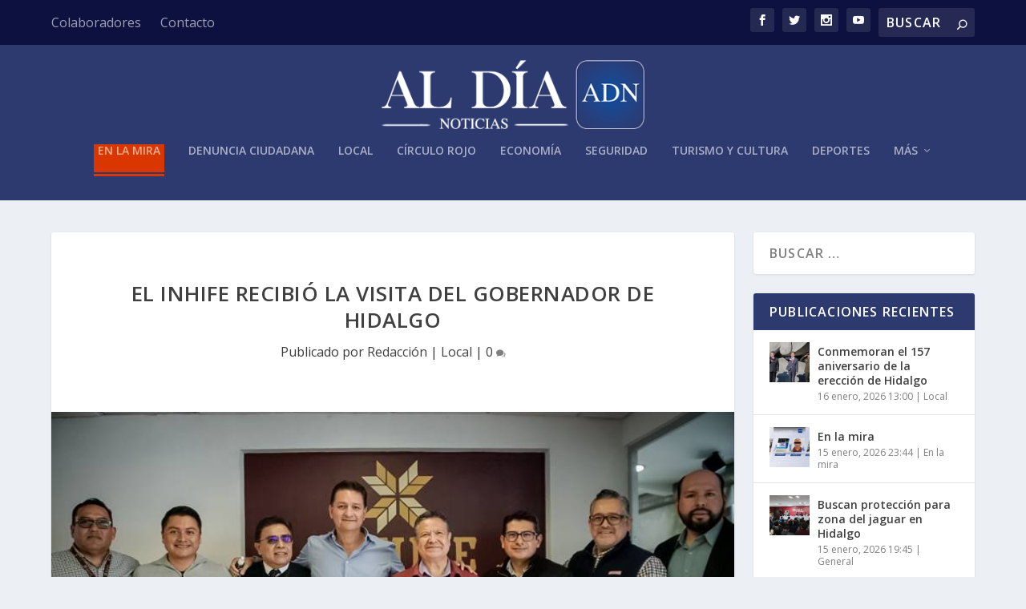

--- FILE ---
content_type: text/html; charset=UTF-8
request_url: https://aldianoticias.mx/2023/10/10/el-inhife-recibio-la-visita-del-gobernador-de-hidalgo/
body_size: 16451
content:
<!DOCTYPE html>
<!--[if IE 6]>
<html id="ie6" lang="es">
<![endif]-->
<!--[if IE 7]>
<html id="ie7" lang="es">
<![endif]-->
<!--[if IE 8]>
<html id="ie8" lang="es">
<![endif]-->
<!--[if !(IE 6) | !(IE 7) | !(IE 8)  ]><!-->
<html lang="es">
<!--<![endif]-->
<head>
	<meta charset="UTF-8" />
			
	<meta http-equiv="X-UA-Compatible" content="IE=edge">
	<link rel="pingback" href="https://aldianoticias.mx/xmlrpc.php" />

		<!--[if lt IE 9]>
	<script src="https://aldianoticias.mx/wp-content/themes/Extra/scripts/ext/html5.js" type="text/javascript"></script>
	<![endif]-->

	<script type="text/javascript">
		document.documentElement.className = 'js';
	</script>

	<script>var et_site_url='https://aldianoticias.mx';var et_post_id='108006';function et_core_page_resource_fallback(a,b){"undefined"===typeof b&&(b=a.sheet.cssRules&&0===a.sheet.cssRules.length);b&&(a.onerror=null,a.onload=null,a.href?a.href=et_site_url+"/?et_core_page_resource="+a.id+et_post_id:a.src&&(a.src=et_site_url+"/?et_core_page_resource="+a.id+et_post_id))}
</script><title>El Inhife recibió la visita del gobernador de Hidalgo | Al Día Noticias</title>
<meta name='robots' content='max-image-preview:large' />
	<style>img:is([sizes="auto" i], [sizes^="auto," i]) { contain-intrinsic-size: 3000px 1500px }</style>
	<link rel='dns-prefetch' href='//www.googletagmanager.com' />
<link rel='dns-prefetch' href='//fonts.googleapis.com' />
<link rel="alternate" type="application/rss+xml" title="Al Día Noticias &raquo; Feed" href="https://aldianoticias.mx/feed/" />
<link rel="alternate" type="application/rss+xml" title="Al Día Noticias &raquo; Feed de los comentarios" href="https://aldianoticias.mx/comments/feed/" />
<link rel="alternate" type="application/rss+xml" title="Al Día Noticias &raquo; Comentario El Inhife recibió la visita del gobernador de Hidalgo del feed" href="https://aldianoticias.mx/2023/10/10/el-inhife-recibio-la-visita-del-gobernador-de-hidalgo/feed/" />
		<!-- This site uses the Google Analytics by ExactMetrics plugin v8.11.1 - Using Analytics tracking - https://www.exactmetrics.com/ -->
							<script src="//www.googletagmanager.com/gtag/js?id=G-FJ12WGL3DV"  data-cfasync="false" data-wpfc-render="false" type="text/javascript" async></script>
			<script data-cfasync="false" data-wpfc-render="false" type="text/javascript">
				var em_version = '8.11.1';
				var em_track_user = true;
				var em_no_track_reason = '';
								var ExactMetricsDefaultLocations = {"page_location":"https:\/\/aldianoticias.mx\/2023\/10\/10\/el-inhife-recibio-la-visita-del-gobernador-de-hidalgo\/"};
								if ( typeof ExactMetricsPrivacyGuardFilter === 'function' ) {
					var ExactMetricsLocations = (typeof ExactMetricsExcludeQuery === 'object') ? ExactMetricsPrivacyGuardFilter( ExactMetricsExcludeQuery ) : ExactMetricsPrivacyGuardFilter( ExactMetricsDefaultLocations );
				} else {
					var ExactMetricsLocations = (typeof ExactMetricsExcludeQuery === 'object') ? ExactMetricsExcludeQuery : ExactMetricsDefaultLocations;
				}

								var disableStrs = [
										'ga-disable-G-FJ12WGL3DV',
									];

				/* Function to detect opted out users */
				function __gtagTrackerIsOptedOut() {
					for (var index = 0; index < disableStrs.length; index++) {
						if (document.cookie.indexOf(disableStrs[index] + '=true') > -1) {
							return true;
						}
					}

					return false;
				}

				/* Disable tracking if the opt-out cookie exists. */
				if (__gtagTrackerIsOptedOut()) {
					for (var index = 0; index < disableStrs.length; index++) {
						window[disableStrs[index]] = true;
					}
				}

				/* Opt-out function */
				function __gtagTrackerOptout() {
					for (var index = 0; index < disableStrs.length; index++) {
						document.cookie = disableStrs[index] + '=true; expires=Thu, 31 Dec 2099 23:59:59 UTC; path=/';
						window[disableStrs[index]] = true;
					}
				}

				if ('undefined' === typeof gaOptout) {
					function gaOptout() {
						__gtagTrackerOptout();
					}
				}
								window.dataLayer = window.dataLayer || [];

				window.ExactMetricsDualTracker = {
					helpers: {},
					trackers: {},
				};
				if (em_track_user) {
					function __gtagDataLayer() {
						dataLayer.push(arguments);
					}

					function __gtagTracker(type, name, parameters) {
						if (!parameters) {
							parameters = {};
						}

						if (parameters.send_to) {
							__gtagDataLayer.apply(null, arguments);
							return;
						}

						if (type === 'event') {
														parameters.send_to = exactmetrics_frontend.v4_id;
							var hookName = name;
							if (typeof parameters['event_category'] !== 'undefined') {
								hookName = parameters['event_category'] + ':' + name;
							}

							if (typeof ExactMetricsDualTracker.trackers[hookName] !== 'undefined') {
								ExactMetricsDualTracker.trackers[hookName](parameters);
							} else {
								__gtagDataLayer('event', name, parameters);
							}
							
						} else {
							__gtagDataLayer.apply(null, arguments);
						}
					}

					__gtagTracker('js', new Date());
					__gtagTracker('set', {
						'developer_id.dNDMyYj': true,
											});
					if ( ExactMetricsLocations.page_location ) {
						__gtagTracker('set', ExactMetricsLocations);
					}
										__gtagTracker('config', 'G-FJ12WGL3DV', {"forceSSL":"true"} );
										window.gtag = __gtagTracker;										(function () {
						/* https://developers.google.com/analytics/devguides/collection/analyticsjs/ */
						/* ga and __gaTracker compatibility shim. */
						var noopfn = function () {
							return null;
						};
						var newtracker = function () {
							return new Tracker();
						};
						var Tracker = function () {
							return null;
						};
						var p = Tracker.prototype;
						p.get = noopfn;
						p.set = noopfn;
						p.send = function () {
							var args = Array.prototype.slice.call(arguments);
							args.unshift('send');
							__gaTracker.apply(null, args);
						};
						var __gaTracker = function () {
							var len = arguments.length;
							if (len === 0) {
								return;
							}
							var f = arguments[len - 1];
							if (typeof f !== 'object' || f === null || typeof f.hitCallback !== 'function') {
								if ('send' === arguments[0]) {
									var hitConverted, hitObject = false, action;
									if ('event' === arguments[1]) {
										if ('undefined' !== typeof arguments[3]) {
											hitObject = {
												'eventAction': arguments[3],
												'eventCategory': arguments[2],
												'eventLabel': arguments[4],
												'value': arguments[5] ? arguments[5] : 1,
											}
										}
									}
									if ('pageview' === arguments[1]) {
										if ('undefined' !== typeof arguments[2]) {
											hitObject = {
												'eventAction': 'page_view',
												'page_path': arguments[2],
											}
										}
									}
									if (typeof arguments[2] === 'object') {
										hitObject = arguments[2];
									}
									if (typeof arguments[5] === 'object') {
										Object.assign(hitObject, arguments[5]);
									}
									if ('undefined' !== typeof arguments[1].hitType) {
										hitObject = arguments[1];
										if ('pageview' === hitObject.hitType) {
											hitObject.eventAction = 'page_view';
										}
									}
									if (hitObject) {
										action = 'timing' === arguments[1].hitType ? 'timing_complete' : hitObject.eventAction;
										hitConverted = mapArgs(hitObject);
										__gtagTracker('event', action, hitConverted);
									}
								}
								return;
							}

							function mapArgs(args) {
								var arg, hit = {};
								var gaMap = {
									'eventCategory': 'event_category',
									'eventAction': 'event_action',
									'eventLabel': 'event_label',
									'eventValue': 'event_value',
									'nonInteraction': 'non_interaction',
									'timingCategory': 'event_category',
									'timingVar': 'name',
									'timingValue': 'value',
									'timingLabel': 'event_label',
									'page': 'page_path',
									'location': 'page_location',
									'title': 'page_title',
									'referrer' : 'page_referrer',
								};
								for (arg in args) {
																		if (!(!args.hasOwnProperty(arg) || !gaMap.hasOwnProperty(arg))) {
										hit[gaMap[arg]] = args[arg];
									} else {
										hit[arg] = args[arg];
									}
								}
								return hit;
							}

							try {
								f.hitCallback();
							} catch (ex) {
							}
						};
						__gaTracker.create = newtracker;
						__gaTracker.getByName = newtracker;
						__gaTracker.getAll = function () {
							return [];
						};
						__gaTracker.remove = noopfn;
						__gaTracker.loaded = true;
						window['__gaTracker'] = __gaTracker;
					})();
									} else {
										console.log("");
					(function () {
						function __gtagTracker() {
							return null;
						}

						window['__gtagTracker'] = __gtagTracker;
						window['gtag'] = __gtagTracker;
					})();
									}
			</script>
							<!-- / Google Analytics by ExactMetrics -->
				<!-- This site uses the Google Analytics by MonsterInsights plugin v9.11.1 - Using Analytics tracking - https://www.monsterinsights.com/ -->
							<script src="//www.googletagmanager.com/gtag/js?id=G-6RG0LYYX38"  data-cfasync="false" data-wpfc-render="false" type="text/javascript" async></script>
			<script data-cfasync="false" data-wpfc-render="false" type="text/javascript">
				var mi_version = '9.11.1';
				var mi_track_user = true;
				var mi_no_track_reason = '';
								var MonsterInsightsDefaultLocations = {"page_location":"https:\/\/aldianoticias.mx\/2023\/10\/10\/el-inhife-recibio-la-visita-del-gobernador-de-hidalgo\/"};
								if ( typeof MonsterInsightsPrivacyGuardFilter === 'function' ) {
					var MonsterInsightsLocations = (typeof MonsterInsightsExcludeQuery === 'object') ? MonsterInsightsPrivacyGuardFilter( MonsterInsightsExcludeQuery ) : MonsterInsightsPrivacyGuardFilter( MonsterInsightsDefaultLocations );
				} else {
					var MonsterInsightsLocations = (typeof MonsterInsightsExcludeQuery === 'object') ? MonsterInsightsExcludeQuery : MonsterInsightsDefaultLocations;
				}

								var disableStrs = [
										'ga-disable-G-6RG0LYYX38',
									];

				/* Function to detect opted out users */
				function __gtagTrackerIsOptedOut() {
					for (var index = 0; index < disableStrs.length; index++) {
						if (document.cookie.indexOf(disableStrs[index] + '=true') > -1) {
							return true;
						}
					}

					return false;
				}

				/* Disable tracking if the opt-out cookie exists. */
				if (__gtagTrackerIsOptedOut()) {
					for (var index = 0; index < disableStrs.length; index++) {
						window[disableStrs[index]] = true;
					}
				}

				/* Opt-out function */
				function __gtagTrackerOptout() {
					for (var index = 0; index < disableStrs.length; index++) {
						document.cookie = disableStrs[index] + '=true; expires=Thu, 31 Dec 2099 23:59:59 UTC; path=/';
						window[disableStrs[index]] = true;
					}
				}

				if ('undefined' === typeof gaOptout) {
					function gaOptout() {
						__gtagTrackerOptout();
					}
				}
								window.dataLayer = window.dataLayer || [];

				window.MonsterInsightsDualTracker = {
					helpers: {},
					trackers: {},
				};
				if (mi_track_user) {
					function __gtagDataLayer() {
						dataLayer.push(arguments);
					}

					function __gtagTracker(type, name, parameters) {
						if (!parameters) {
							parameters = {};
						}

						if (parameters.send_to) {
							__gtagDataLayer.apply(null, arguments);
							return;
						}

						if (type === 'event') {
														parameters.send_to = monsterinsights_frontend.v4_id;
							var hookName = name;
							if (typeof parameters['event_category'] !== 'undefined') {
								hookName = parameters['event_category'] + ':' + name;
							}

							if (typeof MonsterInsightsDualTracker.trackers[hookName] !== 'undefined') {
								MonsterInsightsDualTracker.trackers[hookName](parameters);
							} else {
								__gtagDataLayer('event', name, parameters);
							}
							
						} else {
							__gtagDataLayer.apply(null, arguments);
						}
					}

					__gtagTracker('js', new Date());
					__gtagTracker('set', {
						'developer_id.dZGIzZG': true,
											});
					if ( MonsterInsightsLocations.page_location ) {
						__gtagTracker('set', MonsterInsightsLocations);
					}
										__gtagTracker('config', 'G-6RG0LYYX38', {"forceSSL":"true","link_attribution":"true"} );
										window.gtag = __gtagTracker;										(function () {
						/* https://developers.google.com/analytics/devguides/collection/analyticsjs/ */
						/* ga and __gaTracker compatibility shim. */
						var noopfn = function () {
							return null;
						};
						var newtracker = function () {
							return new Tracker();
						};
						var Tracker = function () {
							return null;
						};
						var p = Tracker.prototype;
						p.get = noopfn;
						p.set = noopfn;
						p.send = function () {
							var args = Array.prototype.slice.call(arguments);
							args.unshift('send');
							__gaTracker.apply(null, args);
						};
						var __gaTracker = function () {
							var len = arguments.length;
							if (len === 0) {
								return;
							}
							var f = arguments[len - 1];
							if (typeof f !== 'object' || f === null || typeof f.hitCallback !== 'function') {
								if ('send' === arguments[0]) {
									var hitConverted, hitObject = false, action;
									if ('event' === arguments[1]) {
										if ('undefined' !== typeof arguments[3]) {
											hitObject = {
												'eventAction': arguments[3],
												'eventCategory': arguments[2],
												'eventLabel': arguments[4],
												'value': arguments[5] ? arguments[5] : 1,
											}
										}
									}
									if ('pageview' === arguments[1]) {
										if ('undefined' !== typeof arguments[2]) {
											hitObject = {
												'eventAction': 'page_view',
												'page_path': arguments[2],
											}
										}
									}
									if (typeof arguments[2] === 'object') {
										hitObject = arguments[2];
									}
									if (typeof arguments[5] === 'object') {
										Object.assign(hitObject, arguments[5]);
									}
									if ('undefined' !== typeof arguments[1].hitType) {
										hitObject = arguments[1];
										if ('pageview' === hitObject.hitType) {
											hitObject.eventAction = 'page_view';
										}
									}
									if (hitObject) {
										action = 'timing' === arguments[1].hitType ? 'timing_complete' : hitObject.eventAction;
										hitConverted = mapArgs(hitObject);
										__gtagTracker('event', action, hitConverted);
									}
								}
								return;
							}

							function mapArgs(args) {
								var arg, hit = {};
								var gaMap = {
									'eventCategory': 'event_category',
									'eventAction': 'event_action',
									'eventLabel': 'event_label',
									'eventValue': 'event_value',
									'nonInteraction': 'non_interaction',
									'timingCategory': 'event_category',
									'timingVar': 'name',
									'timingValue': 'value',
									'timingLabel': 'event_label',
									'page': 'page_path',
									'location': 'page_location',
									'title': 'page_title',
									'referrer' : 'page_referrer',
								};
								for (arg in args) {
																		if (!(!args.hasOwnProperty(arg) || !gaMap.hasOwnProperty(arg))) {
										hit[gaMap[arg]] = args[arg];
									} else {
										hit[arg] = args[arg];
									}
								}
								return hit;
							}

							try {
								f.hitCallback();
							} catch (ex) {
							}
						};
						__gaTracker.create = newtracker;
						__gaTracker.getByName = newtracker;
						__gaTracker.getAll = function () {
							return [];
						};
						__gaTracker.remove = noopfn;
						__gaTracker.loaded = true;
						window['__gaTracker'] = __gaTracker;
					})();
									} else {
										console.log("");
					(function () {
						function __gtagTracker() {
							return null;
						}

						window['__gtagTracker'] = __gtagTracker;
						window['gtag'] = __gtagTracker;
					})();
									}
			</script>
							<!-- / Google Analytics by MonsterInsights -->
		<script type="text/javascript">
/* <![CDATA[ */
window._wpemojiSettings = {"baseUrl":"https:\/\/s.w.org\/images\/core\/emoji\/16.0.1\/72x72\/","ext":".png","svgUrl":"https:\/\/s.w.org\/images\/core\/emoji\/16.0.1\/svg\/","svgExt":".svg","source":{"concatemoji":"https:\/\/aldianoticias.mx\/wp-includes\/js\/wp-emoji-release.min.js?ver=6.8.3"}};
/*! This file is auto-generated */
!function(s,n){var o,i,e;function c(e){try{var t={supportTests:e,timestamp:(new Date).valueOf()};sessionStorage.setItem(o,JSON.stringify(t))}catch(e){}}function p(e,t,n){e.clearRect(0,0,e.canvas.width,e.canvas.height),e.fillText(t,0,0);var t=new Uint32Array(e.getImageData(0,0,e.canvas.width,e.canvas.height).data),a=(e.clearRect(0,0,e.canvas.width,e.canvas.height),e.fillText(n,0,0),new Uint32Array(e.getImageData(0,0,e.canvas.width,e.canvas.height).data));return t.every(function(e,t){return e===a[t]})}function u(e,t){e.clearRect(0,0,e.canvas.width,e.canvas.height),e.fillText(t,0,0);for(var n=e.getImageData(16,16,1,1),a=0;a<n.data.length;a++)if(0!==n.data[a])return!1;return!0}function f(e,t,n,a){switch(t){case"flag":return n(e,"\ud83c\udff3\ufe0f\u200d\u26a7\ufe0f","\ud83c\udff3\ufe0f\u200b\u26a7\ufe0f")?!1:!n(e,"\ud83c\udde8\ud83c\uddf6","\ud83c\udde8\u200b\ud83c\uddf6")&&!n(e,"\ud83c\udff4\udb40\udc67\udb40\udc62\udb40\udc65\udb40\udc6e\udb40\udc67\udb40\udc7f","\ud83c\udff4\u200b\udb40\udc67\u200b\udb40\udc62\u200b\udb40\udc65\u200b\udb40\udc6e\u200b\udb40\udc67\u200b\udb40\udc7f");case"emoji":return!a(e,"\ud83e\udedf")}return!1}function g(e,t,n,a){var r="undefined"!=typeof WorkerGlobalScope&&self instanceof WorkerGlobalScope?new OffscreenCanvas(300,150):s.createElement("canvas"),o=r.getContext("2d",{willReadFrequently:!0}),i=(o.textBaseline="top",o.font="600 32px Arial",{});return e.forEach(function(e){i[e]=t(o,e,n,a)}),i}function t(e){var t=s.createElement("script");t.src=e,t.defer=!0,s.head.appendChild(t)}"undefined"!=typeof Promise&&(o="wpEmojiSettingsSupports",i=["flag","emoji"],n.supports={everything:!0,everythingExceptFlag:!0},e=new Promise(function(e){s.addEventListener("DOMContentLoaded",e,{once:!0})}),new Promise(function(t){var n=function(){try{var e=JSON.parse(sessionStorage.getItem(o));if("object"==typeof e&&"number"==typeof e.timestamp&&(new Date).valueOf()<e.timestamp+604800&&"object"==typeof e.supportTests)return e.supportTests}catch(e){}return null}();if(!n){if("undefined"!=typeof Worker&&"undefined"!=typeof OffscreenCanvas&&"undefined"!=typeof URL&&URL.createObjectURL&&"undefined"!=typeof Blob)try{var e="postMessage("+g.toString()+"("+[JSON.stringify(i),f.toString(),p.toString(),u.toString()].join(",")+"));",a=new Blob([e],{type:"text/javascript"}),r=new Worker(URL.createObjectURL(a),{name:"wpTestEmojiSupports"});return void(r.onmessage=function(e){c(n=e.data),r.terminate(),t(n)})}catch(e){}c(n=g(i,f,p,u))}t(n)}).then(function(e){for(var t in e)n.supports[t]=e[t],n.supports.everything=n.supports.everything&&n.supports[t],"flag"!==t&&(n.supports.everythingExceptFlag=n.supports.everythingExceptFlag&&n.supports[t]);n.supports.everythingExceptFlag=n.supports.everythingExceptFlag&&!n.supports.flag,n.DOMReady=!1,n.readyCallback=function(){n.DOMReady=!0}}).then(function(){return e}).then(function(){var e;n.supports.everything||(n.readyCallback(),(e=n.source||{}).concatemoji?t(e.concatemoji):e.wpemoji&&e.twemoji&&(t(e.twemoji),t(e.wpemoji)))}))}((window,document),window._wpemojiSettings);
/* ]]> */
</script>
<meta content="Extra v.2.29.3" name="generator"/><style id='wp-emoji-styles-inline-css' type='text/css'>

	img.wp-smiley, img.emoji {
		display: inline !important;
		border: none !important;
		box-shadow: none !important;
		height: 1em !important;
		width: 1em !important;
		margin: 0 0.07em !important;
		vertical-align: -0.1em !important;
		background: none !important;
		padding: 0 !important;
	}
</style>
<link rel='stylesheet' id='wp-block-library-css' href='https://aldianoticias.mx/wp-includes/css/dist/block-library/style.min.css?ver=6.8.3' type='text/css' media='all' />
<style id='classic-theme-styles-inline-css' type='text/css'>
/*! This file is auto-generated */
.wp-block-button__link{color:#fff;background-color:#32373c;border-radius:9999px;box-shadow:none;text-decoration:none;padding:calc(.667em + 2px) calc(1.333em + 2px);font-size:1.125em}.wp-block-file__button{background:#32373c;color:#fff;text-decoration:none}
</style>
<style id='global-styles-inline-css' type='text/css'>
:root{--wp--preset--aspect-ratio--square: 1;--wp--preset--aspect-ratio--4-3: 4/3;--wp--preset--aspect-ratio--3-4: 3/4;--wp--preset--aspect-ratio--3-2: 3/2;--wp--preset--aspect-ratio--2-3: 2/3;--wp--preset--aspect-ratio--16-9: 16/9;--wp--preset--aspect-ratio--9-16: 9/16;--wp--preset--color--black: #000000;--wp--preset--color--cyan-bluish-gray: #abb8c3;--wp--preset--color--white: #ffffff;--wp--preset--color--pale-pink: #f78da7;--wp--preset--color--vivid-red: #cf2e2e;--wp--preset--color--luminous-vivid-orange: #ff6900;--wp--preset--color--luminous-vivid-amber: #fcb900;--wp--preset--color--light-green-cyan: #7bdcb5;--wp--preset--color--vivid-green-cyan: #00d084;--wp--preset--color--pale-cyan-blue: #8ed1fc;--wp--preset--color--vivid-cyan-blue: #0693e3;--wp--preset--color--vivid-purple: #9b51e0;--wp--preset--gradient--vivid-cyan-blue-to-vivid-purple: linear-gradient(135deg,rgba(6,147,227,1) 0%,rgb(155,81,224) 100%);--wp--preset--gradient--light-green-cyan-to-vivid-green-cyan: linear-gradient(135deg,rgb(122,220,180) 0%,rgb(0,208,130) 100%);--wp--preset--gradient--luminous-vivid-amber-to-luminous-vivid-orange: linear-gradient(135deg,rgba(252,185,0,1) 0%,rgba(255,105,0,1) 100%);--wp--preset--gradient--luminous-vivid-orange-to-vivid-red: linear-gradient(135deg,rgba(255,105,0,1) 0%,rgb(207,46,46) 100%);--wp--preset--gradient--very-light-gray-to-cyan-bluish-gray: linear-gradient(135deg,rgb(238,238,238) 0%,rgb(169,184,195) 100%);--wp--preset--gradient--cool-to-warm-spectrum: linear-gradient(135deg,rgb(74,234,220) 0%,rgb(151,120,209) 20%,rgb(207,42,186) 40%,rgb(238,44,130) 60%,rgb(251,105,98) 80%,rgb(254,248,76) 100%);--wp--preset--gradient--blush-light-purple: linear-gradient(135deg,rgb(255,206,236) 0%,rgb(152,150,240) 100%);--wp--preset--gradient--blush-bordeaux: linear-gradient(135deg,rgb(254,205,165) 0%,rgb(254,45,45) 50%,rgb(107,0,62) 100%);--wp--preset--gradient--luminous-dusk: linear-gradient(135deg,rgb(255,203,112) 0%,rgb(199,81,192) 50%,rgb(65,88,208) 100%);--wp--preset--gradient--pale-ocean: linear-gradient(135deg,rgb(255,245,203) 0%,rgb(182,227,212) 50%,rgb(51,167,181) 100%);--wp--preset--gradient--electric-grass: linear-gradient(135deg,rgb(202,248,128) 0%,rgb(113,206,126) 100%);--wp--preset--gradient--midnight: linear-gradient(135deg,rgb(2,3,129) 0%,rgb(40,116,252) 100%);--wp--preset--font-size--small: 13px;--wp--preset--font-size--medium: 20px;--wp--preset--font-size--large: 36px;--wp--preset--font-size--x-large: 42px;--wp--preset--spacing--20: 0.44rem;--wp--preset--spacing--30: 0.67rem;--wp--preset--spacing--40: 1rem;--wp--preset--spacing--50: 1.5rem;--wp--preset--spacing--60: 2.25rem;--wp--preset--spacing--70: 3.38rem;--wp--preset--spacing--80: 5.06rem;--wp--preset--shadow--natural: 6px 6px 9px rgba(0, 0, 0, 0.2);--wp--preset--shadow--deep: 12px 12px 50px rgba(0, 0, 0, 0.4);--wp--preset--shadow--sharp: 6px 6px 0px rgba(0, 0, 0, 0.2);--wp--preset--shadow--outlined: 6px 6px 0px -3px rgba(255, 255, 255, 1), 6px 6px rgba(0, 0, 0, 1);--wp--preset--shadow--crisp: 6px 6px 0px rgba(0, 0, 0, 1);}:where(.is-layout-flex){gap: 0.5em;}:where(.is-layout-grid){gap: 0.5em;}body .is-layout-flex{display: flex;}.is-layout-flex{flex-wrap: wrap;align-items: center;}.is-layout-flex > :is(*, div){margin: 0;}body .is-layout-grid{display: grid;}.is-layout-grid > :is(*, div){margin: 0;}:where(.wp-block-columns.is-layout-flex){gap: 2em;}:where(.wp-block-columns.is-layout-grid){gap: 2em;}:where(.wp-block-post-template.is-layout-flex){gap: 1.25em;}:where(.wp-block-post-template.is-layout-grid){gap: 1.25em;}.has-black-color{color: var(--wp--preset--color--black) !important;}.has-cyan-bluish-gray-color{color: var(--wp--preset--color--cyan-bluish-gray) !important;}.has-white-color{color: var(--wp--preset--color--white) !important;}.has-pale-pink-color{color: var(--wp--preset--color--pale-pink) !important;}.has-vivid-red-color{color: var(--wp--preset--color--vivid-red) !important;}.has-luminous-vivid-orange-color{color: var(--wp--preset--color--luminous-vivid-orange) !important;}.has-luminous-vivid-amber-color{color: var(--wp--preset--color--luminous-vivid-amber) !important;}.has-light-green-cyan-color{color: var(--wp--preset--color--light-green-cyan) !important;}.has-vivid-green-cyan-color{color: var(--wp--preset--color--vivid-green-cyan) !important;}.has-pale-cyan-blue-color{color: var(--wp--preset--color--pale-cyan-blue) !important;}.has-vivid-cyan-blue-color{color: var(--wp--preset--color--vivid-cyan-blue) !important;}.has-vivid-purple-color{color: var(--wp--preset--color--vivid-purple) !important;}.has-black-background-color{background-color: var(--wp--preset--color--black) !important;}.has-cyan-bluish-gray-background-color{background-color: var(--wp--preset--color--cyan-bluish-gray) !important;}.has-white-background-color{background-color: var(--wp--preset--color--white) !important;}.has-pale-pink-background-color{background-color: var(--wp--preset--color--pale-pink) !important;}.has-vivid-red-background-color{background-color: var(--wp--preset--color--vivid-red) !important;}.has-luminous-vivid-orange-background-color{background-color: var(--wp--preset--color--luminous-vivid-orange) !important;}.has-luminous-vivid-amber-background-color{background-color: var(--wp--preset--color--luminous-vivid-amber) !important;}.has-light-green-cyan-background-color{background-color: var(--wp--preset--color--light-green-cyan) !important;}.has-vivid-green-cyan-background-color{background-color: var(--wp--preset--color--vivid-green-cyan) !important;}.has-pale-cyan-blue-background-color{background-color: var(--wp--preset--color--pale-cyan-blue) !important;}.has-vivid-cyan-blue-background-color{background-color: var(--wp--preset--color--vivid-cyan-blue) !important;}.has-vivid-purple-background-color{background-color: var(--wp--preset--color--vivid-purple) !important;}.has-black-border-color{border-color: var(--wp--preset--color--black) !important;}.has-cyan-bluish-gray-border-color{border-color: var(--wp--preset--color--cyan-bluish-gray) !important;}.has-white-border-color{border-color: var(--wp--preset--color--white) !important;}.has-pale-pink-border-color{border-color: var(--wp--preset--color--pale-pink) !important;}.has-vivid-red-border-color{border-color: var(--wp--preset--color--vivid-red) !important;}.has-luminous-vivid-orange-border-color{border-color: var(--wp--preset--color--luminous-vivid-orange) !important;}.has-luminous-vivid-amber-border-color{border-color: var(--wp--preset--color--luminous-vivid-amber) !important;}.has-light-green-cyan-border-color{border-color: var(--wp--preset--color--light-green-cyan) !important;}.has-vivid-green-cyan-border-color{border-color: var(--wp--preset--color--vivid-green-cyan) !important;}.has-pale-cyan-blue-border-color{border-color: var(--wp--preset--color--pale-cyan-blue) !important;}.has-vivid-cyan-blue-border-color{border-color: var(--wp--preset--color--vivid-cyan-blue) !important;}.has-vivid-purple-border-color{border-color: var(--wp--preset--color--vivid-purple) !important;}.has-vivid-cyan-blue-to-vivid-purple-gradient-background{background: var(--wp--preset--gradient--vivid-cyan-blue-to-vivid-purple) !important;}.has-light-green-cyan-to-vivid-green-cyan-gradient-background{background: var(--wp--preset--gradient--light-green-cyan-to-vivid-green-cyan) !important;}.has-luminous-vivid-amber-to-luminous-vivid-orange-gradient-background{background: var(--wp--preset--gradient--luminous-vivid-amber-to-luminous-vivid-orange) !important;}.has-luminous-vivid-orange-to-vivid-red-gradient-background{background: var(--wp--preset--gradient--luminous-vivid-orange-to-vivid-red) !important;}.has-very-light-gray-to-cyan-bluish-gray-gradient-background{background: var(--wp--preset--gradient--very-light-gray-to-cyan-bluish-gray) !important;}.has-cool-to-warm-spectrum-gradient-background{background: var(--wp--preset--gradient--cool-to-warm-spectrum) !important;}.has-blush-light-purple-gradient-background{background: var(--wp--preset--gradient--blush-light-purple) !important;}.has-blush-bordeaux-gradient-background{background: var(--wp--preset--gradient--blush-bordeaux) !important;}.has-luminous-dusk-gradient-background{background: var(--wp--preset--gradient--luminous-dusk) !important;}.has-pale-ocean-gradient-background{background: var(--wp--preset--gradient--pale-ocean) !important;}.has-electric-grass-gradient-background{background: var(--wp--preset--gradient--electric-grass) !important;}.has-midnight-gradient-background{background: var(--wp--preset--gradient--midnight) !important;}.has-small-font-size{font-size: var(--wp--preset--font-size--small) !important;}.has-medium-font-size{font-size: var(--wp--preset--font-size--medium) !important;}.has-large-font-size{font-size: var(--wp--preset--font-size--large) !important;}.has-x-large-font-size{font-size: var(--wp--preset--font-size--x-large) !important;}
:where(.wp-block-post-template.is-layout-flex){gap: 1.25em;}:where(.wp-block-post-template.is-layout-grid){gap: 1.25em;}
:where(.wp-block-columns.is-layout-flex){gap: 2em;}:where(.wp-block-columns.is-layout-grid){gap: 2em;}
:root :where(.wp-block-pullquote){font-size: 1.5em;line-height: 1.6;}
</style>
<link rel='stylesheet' id='extra-fonts-css' href='https://fonts.googleapis.com/css?family=Open+Sans:300italic,400italic,600italic,700italic,800italic,400,300,600,700,800&#038;subset=latin,latin-ext' type='text/css' media='all' />
<link rel='stylesheet' id='extra-style-css' href='https://aldianoticias.mx/wp-content/themes/Extra/style.css?ver=2.29.3' type='text/css' media='all' />
<link rel='stylesheet' id='dashicons-css' href='https://aldianoticias.mx/wp-includes/css/dashicons.min.css?ver=6.8.3' type='text/css' media='all' />
<script type="text/javascript" src="https://aldianoticias.mx/wp-content/plugins/google-analytics-dashboard-for-wp/assets/js/frontend-gtag.min.js?ver=8.11.1" id="exactmetrics-frontend-script-js" async="async" data-wp-strategy="async"></script>
<script data-cfasync="false" data-wpfc-render="false" type="text/javascript" id='exactmetrics-frontend-script-js-extra'>/* <![CDATA[ */
var exactmetrics_frontend = {"js_events_tracking":"true","download_extensions":"zip,mp3,mpeg,pdf,docx,pptx,xlsx,rar","inbound_paths":"[{\"path\":\"\\\/go\\\/\",\"label\":\"affiliate\"},{\"path\":\"\\\/recommend\\\/\",\"label\":\"affiliate\"}]","home_url":"https:\/\/aldianoticias.mx","hash_tracking":"false","v4_id":"G-FJ12WGL3DV"};/* ]]> */
</script>
<script type="text/javascript" src="https://aldianoticias.mx/wp-content/plugins/google-analytics-for-wordpress/assets/js/frontend-gtag.min.js?ver=9.11.1" id="monsterinsights-frontend-script-js" async="async" data-wp-strategy="async"></script>
<script data-cfasync="false" data-wpfc-render="false" type="text/javascript" id='monsterinsights-frontend-script-js-extra'>/* <![CDATA[ */
var monsterinsights_frontend = {"js_events_tracking":"true","download_extensions":"doc,pdf,ppt,zip,xls,docx,pptx,xlsx","inbound_paths":"[{\"path\":\"\\\/go\\\/\",\"label\":\"affiliate\"},{\"path\":\"\\\/recommend\\\/\",\"label\":\"affiliate\"}]","home_url":"https:\/\/aldianoticias.mx","hash_tracking":"false","v4_id":"G-6RG0LYYX38"};/* ]]> */
</script>
<script type="text/javascript" src="https://aldianoticias.mx/wp-includes/js/jquery/jquery.min.js?ver=3.7.1" id="jquery-core-js"></script>
<script type="text/javascript" src="https://aldianoticias.mx/wp-includes/js/jquery/jquery-migrate.min.js?ver=3.4.1" id="jquery-migrate-js"></script>

<!-- Fragmento de código de la etiqueta de Google (gtag.js) añadida por Site Kit -->
<!-- Fragmento de código de Google Analytics añadido por Site Kit -->
<script type="text/javascript" src="https://www.googletagmanager.com/gtag/js?id=G-6RG0LYYX38" id="google_gtagjs-js" async></script>
<script type="text/javascript" id="google_gtagjs-js-after">
/* <![CDATA[ */
window.dataLayer = window.dataLayer || [];function gtag(){dataLayer.push(arguments);}
gtag("set","linker",{"domains":["aldianoticias.mx"]});
gtag("js", new Date());
gtag("set", "developer_id.dZTNiMT", true);
gtag("config", "G-6RG0LYYX38");
/* ]]> */
</script>
<link rel="https://api.w.org/" href="https://aldianoticias.mx/wp-json/" /><link rel="alternate" title="JSON" type="application/json" href="https://aldianoticias.mx/wp-json/wp/v2/posts/108006" /><link rel="EditURI" type="application/rsd+xml" title="RSD" href="https://aldianoticias.mx/xmlrpc.php?rsd" />
<meta name="generator" content="WordPress 6.8.3" />
<link rel="canonical" href="https://aldianoticias.mx/2023/10/10/el-inhife-recibio-la-visita-del-gobernador-de-hidalgo/" />
<link rel='shortlink' href='https://aldianoticias.mx/?p=108006' />
<link rel="alternate" title="oEmbed (JSON)" type="application/json+oembed" href="https://aldianoticias.mx/wp-json/oembed/1.0/embed?url=https%3A%2F%2Faldianoticias.mx%2F2023%2F10%2F10%2Fel-inhife-recibio-la-visita-del-gobernador-de-hidalgo%2F" />
<link rel="alternate" title="oEmbed (XML)" type="text/xml+oembed" href="https://aldianoticias.mx/wp-json/oembed/1.0/embed?url=https%3A%2F%2Faldianoticias.mx%2F2023%2F10%2F10%2Fel-inhife-recibio-la-visita-del-gobernador-de-hidalgo%2F&#038;format=xml" />
<meta name="generator" content="Site Kit by Google 1.170.0" /><meta name="viewport" content="width=device-width, initial-scale=1.0, maximum-scale=1.0, user-scalable=1" /><link rel="shortcut icon" href="https://aldianoticias.mx/wp-content/uploads/2018/08/favicon.png" /><meta property="fb:pages" content="178759142997967">

<script id="Cookiebot" src="https://consent.cookiebot.com/uc.js" data-cbid="5ac44d0e-f1a6-4fbc-99a0-30c4b420d54e" type="text/javascript" async></script><link rel="stylesheet" id="et-extra-customizer-global-cached-inline-styles" href="https://aldianoticias.mx/wp-content/cache/et/global/et-extra-customizer-global-17685106397344.min.css" onerror="et_core_page_resource_fallback(this, true)" onload="et_core_page_resource_fallback(this)" /></head>
<body class="wp-singular post-template-default single single-post postid-108006 single-format-standard wp-theme-Extra et_extra et_fixed_nav et_pb_gutters3 et_primary_nav_dropdown_animation_Default et_secondary_nav_dropdown_animation_Default with_sidebar with_sidebar_right et_includes_sidebar et-db et_minified_js et_minified_css">
	<div id="page-container" class="page-container">
				<!-- Header -->
		<header class="header centered">
						<!-- #top-header -->
			<div id="top-header" style="">
				<div class="container">

					<!-- Secondary Nav -->
											<div id="et-secondary-nav" class="">
						<ul id="et-secondary-menu" class="nav"><li id="menu-item-1292" class="menu-item menu-item-type-post_type menu-item-object-page menu-item-1292"><a href="https://aldianoticias.mx/author/">Colaboradores</a></li>
<li id="menu-item-1015" class="menu-item menu-item-type-post_type menu-item-object-page menu-item-1015"><a href="https://aldianoticias.mx/contacto/">Contacto</a></li>
</ul>						</div>
					
					<!-- #et-info -->
					<div id="et-info">

						
						<!-- .et-extra-social-icons -->
						<ul class="et-extra-social-icons" style="">
																																														<li class="et-extra-social-icon facebook">
									<a href="https://www.facebook.com/aldianoticias.hgo/" class="et-extra-icon et-extra-icon-background-hover et-extra-icon-facebook"></a>
								</li>
																																															<li class="et-extra-social-icon twitter">
									<a href="https://twitter.com/adn_noticias" class="et-extra-icon et-extra-icon-background-hover et-extra-icon-twitter"></a>
								</li>
																																																																																																																																																																																																										<li class="et-extra-social-icon instagram">
									<a href="https://instagram.com/adn_noticias" class="et-extra-icon et-extra-icon-background-hover et-extra-icon-instagram"></a>
								</li>
																																																																																																																																																																																																																																																																								<li class="et-extra-social-icon youtube">
									<a href="https://www.youtube.com/channel/UCRXTz2vZ7HboyJD2iHAB-Nw" class="et-extra-icon et-extra-icon-background-hover et-extra-icon-youtube"></a>
								</li>
																																																																																																																																																																																</ul>
						
						<!-- .et-top-search -->
												<div class="et-top-search" style="">
							<form role="search" class="et-search-form" method="get" action="https://aldianoticias.mx/">
			<input type="search" class="et-search-field" placeholder="Buscar" value="" name="s" title="Buscar:" />
			<button class="et-search-submit"></button>
		</form>						</div>
						
						<!-- cart -->
											</div>
				</div><!-- /.container -->
			</div><!-- /#top-header -->

			
			<!-- Main Header -->
			<div id="main-header-wrapper">
				<div id="main-header" data-fixed-height="80">
					<div class="container">
					<!-- ET Ad -->
						
						
						<!-- Logo -->
						<a class="logo" href="https://aldianoticias.mx/" data-fixed-height="51">
							<img src="https://aldianoticias.mx/wp-content/uploads/2018/08/logo_aldia_blanco-icono.png" alt="Al Día Noticias" id="logo" />
						</a>

						
						<!-- ET Navigation -->
						<div id="et-navigation" class="">
							<ul id="et-menu" class="nav"><li id="menu-item-1259" class="SIS_menu1 menu-item menu-item-type-taxonomy menu-item-object-category menu-item-1259"><a href="https://aldianoticias.mx/category/en-la-mira/">En la mira</a></li>
<li id="menu-item-1567" class="menu-item menu-item-type-post_type menu-item-object-page menu-item-1567"><a href="https://aldianoticias.mx/denuncia-ciudadana/">Denuncia Ciudadana</a></li>
<li id="menu-item-1020" class="menu-item menu-item-type-taxonomy menu-item-object-category current-post-ancestor current-menu-parent current-post-parent menu-item-1020"><a href="https://aldianoticias.mx/category/local/">Local</a></li>
<li id="menu-item-1016" class="menu-item menu-item-type-taxonomy menu-item-object-category menu-item-1016"><a href="https://aldianoticias.mx/category/circulo-rojo/">Círculo rojo</a></li>
<li id="menu-item-1019" class="menu-item menu-item-type-taxonomy menu-item-object-category menu-item-1019"><a href="https://aldianoticias.mx/category/economia/">Economía</a></li>
<li id="menu-item-1023" class="menu-item menu-item-type-taxonomy menu-item-object-category menu-item-1023"><a href="https://aldianoticias.mx/category/seguridad/">Seguridad</a></li>
<li id="menu-item-1017" class="menu-item menu-item-type-taxonomy menu-item-object-category menu-item-1017"><a href="https://aldianoticias.mx/category/cultura/">Turismo y Cultura</a></li>
<li id="menu-item-1018" class="menu-item menu-item-type-taxonomy menu-item-object-category menu-item-1018"><a href="https://aldianoticias.mx/category/deportes/">Deportes</a></li>
<li id="menu-item-1024" class="menu-item menu-item-type-custom menu-item-object-custom menu-item-has-children menu-item-1024"><a href="#">Más</a>
<ul class="sub-menu">
	<li id="menu-item-1195" class="menu-item menu-item-type-taxonomy menu-item-object-category menu-item-1195"><a href="https://aldianoticias.mx/category/regiones/">Regiones</a></li>
	<li id="menu-item-1196" class="menu-item menu-item-type-taxonomy menu-item-object-category menu-item-1196"><a href="https://aldianoticias.mx/category/opinion/">Opinión</a></li>
	<li id="menu-item-1026" class="menu-item menu-item-type-taxonomy menu-item-object-category menu-item-1026"><a href="https://aldianoticias.mx/category/nacional/">Nacional</a></li>
	<li id="menu-item-1025" class="menu-item menu-item-type-taxonomy menu-item-object-category menu-item-1025"><a href="https://aldianoticias.mx/category/internacional/">Internacional</a></li>
</ul>
</li>
</ul>							<div id="et-mobile-navigation">
			<span class="show-menu">
				<div class="show-menu-button">
					<span></span>
					<span></span>
					<span></span>
				</div>
				<p>Seleccionar página</p>
			</span>
			<nav>
			</nav>
		</div> <!-- /#et-mobile-navigation -->						</div><!-- /#et-navigation -->
					</div><!-- /.container -->
				</div><!-- /#main-header -->
			</div><!-- /#main-header-wrapper -->

		</header>

				<div id="main-content">
		<div class="container">
		<div id="content-area" class="clearfix">
			<div class="et_pb_extra_column_main">
																<article id="post-108006" class="module single-post-module post-108006 post type-post status-publish format-standard has-post-thumbnail hentry category-local tag-el-inhife-recibio-la-visita-del-gobernador-de-hidalgo et-has-post-format-content et_post_format-et-post-format-standard">
														<div class="post-header">
								<h1 class="entry-title">El Inhife recibió la visita del gobernador de Hidalgo</h1>
								<div class="post-meta vcard">
									<p>Publicado por <a href="https://aldianoticias.mx/author/redaccion/" class="url fn" title="Entradas de Redacción" rel="author">Redacción</a> | <a href="https://aldianoticias.mx/category/local/" rel="tag">Local</a> | <a class="comments-link" href="https://aldianoticias.mx/2023/10/10/el-inhife-recibio-la-visita-del-gobernador-de-hidalgo/#comments">0 <span title="Recuento de comentarios" class="comment-bubble post-meta-icon"></span></a></p>
								</div>
							</div>
							
														<div class="post-thumbnail header">
								<img src="https://aldianoticias.mx/wp-content/uploads/2023/10/4S1_Especial-3.jpg" alt="El Inhife recibió la visita del gobernador de Hidalgo" />							</div>
							
														
							<div class="post-wrap">
															<div class="post-content entry-content">
									<p><em>Fotografía: Especial</em></p>
<p>&nbsp;</p>
<p>&nbsp;</p>
<p>Fue reconocido el personal académico que forma parte del Instituto Hidalguense de la Infraestructura Física Educativa (Inhife), durante la visita del gobernador de Hidalgo, Julio Menchaca Salazar, quien realizó una visita sorpresa por las instalaciones.</p>
<p>&nbsp;</p>
<blockquote><p>“Hemos podido constatar el compromiso de mujeres y hombres que trabajan todos los días para mejorar las condiciones en las que se encuentran miles de escuelas que abren sus puertas a niñas, niños y adolescentes. Hoy, junto con su director, reafirmamos nuestro compromiso para seguir mejorando estos espacios”, enfatizó el mandatario estatal.</p></blockquote>
<p>&nbsp;</p>
<p>Junto con el titular del Inhife, Félix Brambila Mendoza, Menchaca Salazar adelantó que se buscará mejorar las instalaciones de esta dependencia a fin de garantizar lugares de trabajo dignos para quienes se desempeñan en este espacio.</p>
<p>&nbsp;</p>
<blockquote><p>“Estamos convencidos de que la educación es la palanca de la transformación y para conseguirlo hemos destinado más del 40 por ciento del presupuesto estatal a la formación de nuevas generaciones, recurso que es aplicado a las necesidades más sentidas del sistema educativo, como el poder contar con aulas, sanitarios e infraestructura de calidad”, concluyó.</p></blockquote>
<p>&nbsp;</p>
<p>&nbsp;</p>
<p style="text-align: right;">ECRL</p>
																	</div>
														</div>
														<div class="post-footer">
								<div class="social-icons ed-social-share-icons">
									<p class="share-title">Compartir:</p>
									
		
		
		
		
		
		
		
		
		
		<a href="https://www.facebook.com/sharer.php?u=https://aldianoticias.mx/2023/10/10/el-inhife-recibio-la-visita-del-gobernador-de-hidalgo/&#038;t=El%20Inhife%20recibi%C3%B3%20la%20visita%20del%20gobernador%20de%20Hidalgo" class="social-share-link" title="Comparte &quot; El Inhife recibió la visita del gobernador de Hidalgo&quot; a través de Facebook" data-network-name="facebook" data-share-title="El Inhife recibió la visita del gobernador de Hidalgo" data-share-url="https://aldianoticias.mx/2023/10/10/el-inhife-recibio-la-visita-del-gobernador-de-hidalgo/">
				<span class="et-extra-icon et-extra-icon-facebook et-extra-icon-background-hover" ></span>
			</a><a href="https://twitter.com/intent/tweet?text=El%20Inhife%20recibi%C3%B3%20la%20visita%20del%20gobernador%20de%20Hidalgo%20https://aldianoticias.mx/2023/10/10/el-inhife-recibio-la-visita-del-gobernador-de-hidalgo/" class="social-share-link" title="Comparte &quot; El Inhife recibió la visita del gobernador de Hidalgo&quot; a través de Twitter" data-network-name="twitter" data-share-title="El Inhife recibió la visita del gobernador de Hidalgo" data-share-url="https://aldianoticias.mx/2023/10/10/el-inhife-recibio-la-visita-del-gobernador-de-hidalgo/">
				<span class="et-extra-icon et-extra-icon-twitter et-extra-icon-background-hover" ></span>
			</a><a href="https://plus.google.com/share?url=https://aldianoticias.mx/2023/10/10/el-inhife-recibio-la-visita-del-gobernador-de-hidalgo/&#038;t=El%20Inhife%20recibi%C3%B3%20la%20visita%20del%20gobernador%20de%20Hidalgo" class="social-share-link" title="Comparte &quot; El Inhife recibió la visita del gobernador de Hidalgo&quot; a través de Google +" data-network-name="googleplus" data-share-title="El Inhife recibió la visita del gobernador de Hidalgo" data-share-url="https://aldianoticias.mx/2023/10/10/el-inhife-recibio-la-visita-del-gobernador-de-hidalgo/">
				<span class="et-extra-icon et-extra-icon-googleplus et-extra-icon-background-hover" ></span>
			</a><a href="https://www.tumblr.com/share?v=3&#038;u=https://aldianoticias.mx/2023/10/10/el-inhife-recibio-la-visita-del-gobernador-de-hidalgo/&#038;t=El%20Inhife%20recibi%C3%B3%20la%20visita%20del%20gobernador%20de%20Hidalgo" class="social-share-link" title="Comparte &quot; El Inhife recibió la visita del gobernador de Hidalgo&quot; a través de Tumblr" data-network-name="tumblr" data-share-title="El Inhife recibió la visita del gobernador de Hidalgo" data-share-url="https://aldianoticias.mx/2023/10/10/el-inhife-recibio-la-visita-del-gobernador-de-hidalgo/">
				<span class="et-extra-icon et-extra-icon-tumblr et-extra-icon-background-hover" ></span>
			</a><a href="https://www.pinterest.com/pin/create/button/?url=https://aldianoticias.mx/2023/10/10/el-inhife-recibio-la-visita-del-gobernador-de-hidalgo/&#038;description=El%20Inhife%20recibi%C3%B3%20la%20visita%20del%20gobernador%20de%20Hidalgo&#038;media=https://aldianoticias.mx/wp-content/uploads/2023/10/4S1_Especial-3-150x150.jpg" class="social-share-link" title="Comparte &quot; El Inhife recibió la visita del gobernador de Hidalgo&quot; a través de Pinterest" data-network-name="pinterest" data-share-title="El Inhife recibió la visita del gobernador de Hidalgo" data-share-url="https://aldianoticias.mx/2023/10/10/el-inhife-recibio-la-visita-del-gobernador-de-hidalgo/">
				<span class="et-extra-icon et-extra-icon-pinterest et-extra-icon-background-hover" ></span>
			</a><a href="http://www.linkedin.com/shareArticle?mini=true&#038;url=https://aldianoticias.mx/2023/10/10/el-inhife-recibio-la-visita-del-gobernador-de-hidalgo/&#038;title=El%20Inhife%20recibi%C3%B3%20la%20visita%20del%20gobernador%20de%20Hidalgo" class="social-share-link" title="Comparte &quot; El Inhife recibió la visita del gobernador de Hidalgo&quot; a través de LinkedIn" data-network-name="linkedin" data-share-title="El Inhife recibió la visita del gobernador de Hidalgo" data-share-url="https://aldianoticias.mx/2023/10/10/el-inhife-recibio-la-visita-del-gobernador-de-hidalgo/">
				<span class="et-extra-icon et-extra-icon-linkedin et-extra-icon-background-hover" ></span>
			</a><a href="https://bufferapp.com/add?url=https://aldianoticias.mx/2023/10/10/el-inhife-recibio-la-visita-del-gobernador-de-hidalgo/&#038;title=El%20Inhife%20recibi%C3%B3%20la%20visita%20del%20gobernador%20de%20Hidalgo" class="social-share-link" title="Comparte &quot; El Inhife recibió la visita del gobernador de Hidalgo&quot; a través de Buffer" data-network-name="buffer" data-share-title="El Inhife recibió la visita del gobernador de Hidalgo" data-share-url="https://aldianoticias.mx/2023/10/10/el-inhife-recibio-la-visita-del-gobernador-de-hidalgo/">
				<span class="et-extra-icon et-extra-icon-buffer et-extra-icon-background-hover" ></span>
			</a><a href="http://www.stumbleupon.com/badge?url=https://aldianoticias.mx/2023/10/10/el-inhife-recibio-la-visita-del-gobernador-de-hidalgo/&#038;title=El%20Inhife%20recibi%C3%B3%20la%20visita%20del%20gobernador%20de%20Hidalgo" class="social-share-link" title="Comparte &quot; El Inhife recibió la visita del gobernador de Hidalgo&quot; a través de Stumbleupon" data-network-name="stumbleupon" data-share-title="El Inhife recibió la visita del gobernador de Hidalgo" data-share-url="https://aldianoticias.mx/2023/10/10/el-inhife-recibio-la-visita-del-gobernador-de-hidalgo/">
				<span class="et-extra-icon et-extra-icon-stumbleupon et-extra-icon-background-hover" ></span>
			</a><a href="#" class="social-share-link" title="Comparte &quot; El Inhife recibió la visita del gobernador de Hidalgo&quot; a través de Email" data-network-name="basic_email" data-share-title="El Inhife recibió la visita del gobernador de Hidalgo" data-share-url="https://aldianoticias.mx/2023/10/10/el-inhife-recibio-la-visita-del-gobernador-de-hidalgo/">
				<span class="et-extra-icon et-extra-icon-basic_email et-extra-icon-background-hover" ></span>
			</a><a href="#" class="social-share-link" title="Comparte &quot; El Inhife recibió la visita del gobernador de Hidalgo&quot; a través de Print" data-network-name="basic_print" data-share-title="El Inhife recibió la visita del gobernador de Hidalgo" data-share-url="https://aldianoticias.mx/2023/10/10/el-inhife-recibio-la-visita-del-gobernador-de-hidalgo/">
				<span class="et-extra-icon et-extra-icon-basic_print et-extra-icon-background-hover" ></span>
			</a>								</div>
																<style type="text/css" id="rating-stars">
									.post-footer .rating-stars #rated-stars img.star-on,
									.post-footer .rating-stars #rating-stars img.star-on {
										background-color: #1e73be;
									}
								</style>
							</div>

																				</article>

						<nav class="post-nav">
							<div class="nav-links clearfix">
								<div class="nav-link nav-link-prev">
									<a href="https://aldianoticias.mx/2023/10/09/contraloria-estatal-notifica-al-ayuntamiento-de-tulancingo-por-obra-inconclusa/" rel="prev"><span class="button">Anterior</span> <span class="title">Contraloría estatal notifica al ayuntamiento de Tulancingo por obra inconclusa</span></a>								</div>
								<div class="nav-link nav-link-next">
									<a href="https://aldianoticias.mx/2023/10/10/la-libre-manifestacion-no-debe-ser-sinonimo-de-danos-a-terceros-olivares/" rel="next"><span class="button">Siguiente</span> <span class="title">La libre manifestación no debe ser sinónimo de daños a terceros: Olivares</span></a>								</div>
							</div>
						</nav>
												<div class="et_extra_other_module author-box vcard">
							<div class="author-box-header">
								<h3>Sobre el Autor</h3>
							</div>
							<div class="author-box-content clearfix">
								<div class="author-box-avatar">
									<img alt='Redacción' src='https://secure.gravatar.com/avatar/733e2c4cbedac5ebe8b1c7305f5558d0accdcb8d903968241a23eca43d212332?s=170&#038;d=mm&#038;r=g' srcset='https://secure.gravatar.com/avatar/733e2c4cbedac5ebe8b1c7305f5558d0accdcb8d903968241a23eca43d212332?s=340&#038;d=mm&#038;r=g 2x' class='avatar avatar-170 photo' height='170' width='170' decoding='async'/>								</div>
								<div class="author-box-description">
									<h4><a class="author-link url fn" href="https://aldianoticias.mx/author/redaccion/" rel="author" title="Ver todas las publicaciones por Redacción">Redacción</a></h4>
									<p class="note"></p>
									<ul class="social-icons">
																			</ul>
								</div>
							</div>
						</div>
						
												<div class="et_extra_other_module related-posts">
							<div class="related-posts-header">
								<h3>Artículos Relacionados</h3>
							</div>
							<div class="related-posts-content clearfix">
																<div class="related-post">
									<div class="featured-image"><a href="https://aldianoticias.mx/2020/10/14/abriran-circulacion-en-distribuidores-de-venta-prieta-y-ceuni/" title="Abrirán circulación en distribuidores de Venta Prieta y CEUNI" class="post-thumbnail">
				<img src="https://aldianoticias.mx/wp-content/uploads/2020/10/WhatsApp-Image-2020-10-14-at-2.37.17-PM-440x264.jpeg" alt="Abrirán circulación en distribuidores de Venta Prieta y CEUNI" /><span class="et_pb_extra_overlay"></span>
			</a></div>
									<h4 class="title"><a href="https://aldianoticias.mx/2020/10/14/abriran-circulacion-en-distribuidores-de-venta-prieta-y-ceuni/">Abrirán circulación en distribuidores de Venta Prieta y CEUNI</a></h4>
									<p class="date"><span class="updated">14 octubre, 2020</span></p>
								</div>
																<div class="related-post">
									<div class="featured-image"><a href="https://aldianoticias.mx/2021/09/04/manana-5to-informe-de-gobierno-de-omar-fayad/" title="Mañana, 5to informe de gobierno de Omar Fayad" class="post-thumbnail">
				<img src="https://aldianoticias.mx/wp-content/uploads/2019/09/WhatsApp-Image-2019-09-19-at-12.27.14-PM-440x264.jpeg" alt="Mañana, 5to informe de gobierno de Omar Fayad" /><span class="et_pb_extra_overlay"></span>
			</a></div>
									<h4 class="title"><a href="https://aldianoticias.mx/2021/09/04/manana-5to-informe-de-gobierno-de-omar-fayad/">Mañana, 5to informe de gobierno de Omar Fayad</a></h4>
									<p class="date"><span class="updated">4 septiembre, 2021</span></p>
								</div>
																<div class="related-post">
									<div class="featured-image"><a href="https://aldianoticias.mx/2023/01/14/emiten-convocatoria-para-formar-parte-de-la-ssph/" title="Emiten convocatoria para formar parte de la SSPH" class="post-thumbnail">
				<img src="https://aldianoticias.mx/wp-content/uploads/2023/01/FOTO3-1-1-440x264.jpg" alt="Emiten convocatoria para formar parte de la SSPH" /><span class="et_pb_extra_overlay"></span>
			</a></div>
									<h4 class="title"><a href="https://aldianoticias.mx/2023/01/14/emiten-convocatoria-para-formar-parte-de-la-ssph/">Emiten convocatoria para formar parte de la SSPH</a></h4>
									<p class="date"><span class="updated">14 enero, 2023</span></p>
								</div>
																<div class="related-post">
									<div class="featured-image"><a href="https://aldianoticias.mx/2022/11/28/anuncian-operacion-de-refugio-invernal-en-pachuca/" title="Anuncian operación de Refugio Invernal en Pachuca" class="post-thumbnail">
				<img src="https://aldianoticias.mx/wp-content/uploads/2022/11/Fiq9jPXXEAAVq0s-440x264.jpeg" alt="Anuncian operación de Refugio Invernal en Pachuca" /><span class="et_pb_extra_overlay"></span>
			</a></div>
									<h4 class="title"><a href="https://aldianoticias.mx/2022/11/28/anuncian-operacion-de-refugio-invernal-en-pachuca/">Anuncian operación de Refugio Invernal en Pachuca</a></h4>
									<p class="date"><span class="updated">28 noviembre, 2022</span></p>
								</div>
																							</div>
						</div>
										
				<!-- You can start editing here. -->

<section id="comment-wrap">
			<div id="comments" class="nocomments">
			 <!-- If comments are open, but there are no comments. -->

					</div>
					<div id="respond" class="comment-respond">
		<h3 id="reply-title" class="comment-reply-title"><span>Deja una respuesta</span> <small><a rel="nofollow" id="cancel-comment-reply-link" href="/2023/10/10/el-inhife-recibio-la-visita-del-gobernador-de-hidalgo/#respond" style="display:none;">Cancelar la respuesta</a></small></h3><form action="https://aldianoticias.mx/wp-comments-post.php" method="post" id="commentform" class="comment-form"><p class="comment-notes"><span id="email-notes">Tu dirección de correo electrónico no será publicada.</span> <span class="required-field-message">Los campos obligatorios están marcados con <span class="required">*</span></span></p><p class="comment-form-comment"><label for="comment">COMENTARIO</label><textarea id="comment" name="comment" cols="45" rows="8" aria-required="true"></textarea></p><p class="comment-form-author"><label for="author">Nombre <span class="required">*</span></label> <input id="author" name="author" type="text" value="" size="30" maxlength="245" autocomplete="name" required="required" /></p>
<p class="comment-form-email"><label for="email">Correo electrónico <span class="required">*</span></label> <input id="email" name="email" type="text" value="" size="30" maxlength="100" aria-describedby="email-notes" autocomplete="email" required="required" /></p>
<p class="comment-form-url"><label for="url">Web</label> <input id="url" name="url" type="text" value="" size="30" maxlength="200" autocomplete="url" /></p>
<p class="form-submit"><input name="submit" type="submit" id="submit" class="submit" value="publicar comentario" /> <input type='hidden' name='comment_post_ID' value='108006' id='comment_post_ID' />
<input type='hidden' name='comment_parent' id='comment_parent' value='0' />
</p></form>	</div><!-- #respond -->
		</section>
			</div><!-- /.et_pb_extra_column.et_pb_extra_column_main -->

			<div class="et_pb_extra_column_sidebar">
	<div id="search-2" class="et_pb_widget widget_search"><h4 class="widgettitle"> </h4><form role="search" method="get" class="search-form" action="https://aldianoticias.mx/">
				<label>
					<span class="screen-reader-text">Buscar:</span>
					<input type="search" class="search-field" placeholder="Buscar &hellip;" value="" name="s" />
				</label>
				<input type="submit" class="search-submit" value="Buscar" />
			</form></div> <!-- end .et_pb_widget -->		<div id="et-recent-posts-2" class="et_pb_widget widget_et_recent_entries">		<h4 class="widgettitle">Publicaciones recientes</h4>		<ul class="widget_list">
					<li>
									<a href="https://aldianoticias.mx/2026/01/16/conmemoran-el-157-aniversario-de-la-ereccion-de-hidalgo/" title="Conmemoran el 157 aniversario de la erección de Hidalgo" class="widget_list_thumbnail">
				<img src="https://aldianoticias.mx/wp-content/uploads/2026/01/WhatsApp-Image-2026-01-16-at-10.58.51-AM-150x150.jpeg" alt="Conmemoran el 157 aniversario de la erección de Hidalgo" />
			</a>								<div class="post_info">
					<a href="https://aldianoticias.mx/2026/01/16/conmemoran-el-157-aniversario-de-la-ereccion-de-hidalgo/" class="title">Conmemoran el 157 aniversario de la erección de Hidalgo</a>
										<div class="post-meta">
						<span class="updated">16 enero, 2026 13:00</span> | <a href="https://aldianoticias.mx/category/local/" rel="tag">Local</a>					</div>
				</div>
			</li>
					<li>
									<a href="https://aldianoticias.mx/2026/01/15/en-la-mira-1761/" title="En la mira" class="widget_list_thumbnail">
				<img src="https://aldianoticias.mx/wp-content/uploads/2026/01/WhatsApp-Image-2026-01-15-at-23.19.44-150x150.jpeg" alt="En la mira" />
			</a>								<div class="post_info">
					<a href="https://aldianoticias.mx/2026/01/15/en-la-mira-1761/" class="title">En la mira</a>
										<div class="post-meta">
						<span class="updated">15 enero, 2026 23:44</span> | <a href="https://aldianoticias.mx/category/en-la-mira/" rel="tag">En la mira</a>					</div>
				</div>
			</li>
					<li>
									<a href="https://aldianoticias.mx/2026/01/15/buscan-proteccion-para-zona-del-jaguar-en-hidalgo/" title="Buscan protección para zona del jaguar en Hidalgo " class="widget_list_thumbnail">
				<img src="https://aldianoticias.mx/wp-content/uploads/2026/01/P4_P2-especial-1-150x150.jpeg" alt="Buscan protección para zona del jaguar en Hidalgo " />
			</a>								<div class="post_info">
					<a href="https://aldianoticias.mx/2026/01/15/buscan-proteccion-para-zona-del-jaguar-en-hidalgo/" class="title">Buscan protección para zona del jaguar en Hidalgo </a>
										<div class="post-meta">
						<span class="updated">15 enero, 2026 19:45</span> | <a href="https://aldianoticias.mx/category/general/" rel="tag">General</a>					</div>
				</div>
			</li>
					<li>
									<a href="https://aldianoticias.mx/2026/01/15/secundaria-general-2-de-pachuca-vive-tension-interna/" title="Secundaria General 2 de Pachuca vive tensión interna" class="widget_list_thumbnail">
				<img src="https://aldianoticias.mx/wp-content/uploads/2026/01/WhatsApp-Image-2026-01-16-at-10.54.53-AM-150x150.jpeg" alt="Secundaria General 2 de Pachuca vive tensión interna" />
			</a>								<div class="post_info">
					<a href="https://aldianoticias.mx/2026/01/15/secundaria-general-2-de-pachuca-vive-tension-interna/" class="title">Secundaria General 2 de Pachuca vive tensión interna</a>
										<div class="post-meta">
						<span class="updated">15 enero, 2026 17:00</span> | <a href="https://aldianoticias.mx/category/local/" rel="tag">Local</a>					</div>
				</div>
			</li>
					<li>
									<a href="https://aldianoticias.mx/2026/01/15/escapa-interno-del-cereso-de-actopan/" title="Escapa interno del Cereso de Actopan" class="widget_list_thumbnail">
				<img src="https://aldianoticias.mx/wp-content/uploads/2026/01/WhatsApp-Image-2026-01-16-at-10.53.15-AM-150x150.jpeg" alt="Escapa interno del Cereso de Actopan" />
			</a>								<div class="post_info">
					<a href="https://aldianoticias.mx/2026/01/15/escapa-interno-del-cereso-de-actopan/" class="title">Escapa interno del Cereso de Actopan</a>
										<div class="post-meta">
						<span class="updated">15 enero, 2026 15:00</span> | <a href="https://aldianoticias.mx/category/seguridad/" rel="tag">Seguridad</a>					</div>
				</div>
			</li>
						</ul>
		</div> <!-- end .et_pb_widget --><div id="et_social_followers-2" class="et_pb_widget widget_et_social_followers"><h4 class="widgettitle">Siguenos</h4>
		<div class="widget_content">
			<ul class="widget_list">
								<li>
						<a class="et-extra-icon et-extra-icon-facebook et-extra-icon-background social-icon" href="https://www.facebook.com/adndelainformacion"></a>
						<a href="https://www.facebook.com/adndelainformacion" class="widget_list_social">
							<h3 class="title">Facebook</h3>
													</a>
					</li>
										<li>
						<a class="et-extra-icon et-extra-icon-youtube et-extra-icon-background social-icon" href="https://www.youtube.com/channel/UCRXTz2vZ7HboyJD2iHAB-Nw"></a>
						<a href="https://www.youtube.com/channel/UCRXTz2vZ7HboyJD2iHAB-Nw" class="widget_list_social">
							<h3 class="title">Youtube</h3>
													</a>
					</li>
										<li>
						<a class="et-extra-icon et-extra-icon-instagram et-extra-icon-background social-icon" href="https://www.instagram.com/adn_noticias/"></a>
						<a href="https://www.instagram.com/adn_noticias/" class="widget_list_social">
							<h3 class="title">Instagram</h3>
													</a>
					</li>
								</ul>
		</div>
		</div> <!-- end .et_pb_widget --><div id="archives-3" class="et_pb_widget widget_archive"><h4 class="widgettitle">Publicaciones por mes</h4>
			<ul>
					<li><a href='https://aldianoticias.mx/2026/01/'>enero 2026</a></li>
	<li><a href='https://aldianoticias.mx/2025/12/'>diciembre 2025</a></li>
	<li><a href='https://aldianoticias.mx/2025/11/'>noviembre 2025</a></li>
	<li><a href='https://aldianoticias.mx/2025/10/'>octubre 2025</a></li>
	<li><a href='https://aldianoticias.mx/2025/09/'>septiembre 2025</a></li>
	<li><a href='https://aldianoticias.mx/2025/08/'>agosto 2025</a></li>
	<li><a href='https://aldianoticias.mx/2025/07/'>julio 2025</a></li>
	<li><a href='https://aldianoticias.mx/2025/06/'>junio 2025</a></li>
	<li><a href='https://aldianoticias.mx/2025/05/'>mayo 2025</a></li>
	<li><a href='https://aldianoticias.mx/2025/04/'>abril 2025</a></li>
	<li><a href='https://aldianoticias.mx/2025/03/'>marzo 2025</a></li>
	<li><a href='https://aldianoticias.mx/2025/02/'>febrero 2025</a></li>
	<li><a href='https://aldianoticias.mx/2025/01/'>enero 2025</a></li>
	<li><a href='https://aldianoticias.mx/2024/12/'>diciembre 2024</a></li>
	<li><a href='https://aldianoticias.mx/2024/11/'>noviembre 2024</a></li>
	<li><a href='https://aldianoticias.mx/2024/10/'>octubre 2024</a></li>
	<li><a href='https://aldianoticias.mx/2024/09/'>septiembre 2024</a></li>
	<li><a href='https://aldianoticias.mx/2024/08/'>agosto 2024</a></li>
	<li><a href='https://aldianoticias.mx/2024/07/'>julio 2024</a></li>
	<li><a href='https://aldianoticias.mx/2024/06/'>junio 2024</a></li>
	<li><a href='https://aldianoticias.mx/2024/05/'>mayo 2024</a></li>
	<li><a href='https://aldianoticias.mx/2024/04/'>abril 2024</a></li>
	<li><a href='https://aldianoticias.mx/2024/03/'>marzo 2024</a></li>
	<li><a href='https://aldianoticias.mx/2024/02/'>febrero 2024</a></li>
	<li><a href='https://aldianoticias.mx/2024/01/'>enero 2024</a></li>
	<li><a href='https://aldianoticias.mx/2023/12/'>diciembre 2023</a></li>
	<li><a href='https://aldianoticias.mx/2023/11/'>noviembre 2023</a></li>
	<li><a href='https://aldianoticias.mx/2023/10/'>octubre 2023</a></li>
	<li><a href='https://aldianoticias.mx/2023/09/'>septiembre 2023</a></li>
	<li><a href='https://aldianoticias.mx/2023/08/'>agosto 2023</a></li>
	<li><a href='https://aldianoticias.mx/2023/07/'>julio 2023</a></li>
	<li><a href='https://aldianoticias.mx/2023/06/'>junio 2023</a></li>
	<li><a href='https://aldianoticias.mx/2023/05/'>mayo 2023</a></li>
	<li><a href='https://aldianoticias.mx/2023/04/'>abril 2023</a></li>
	<li><a href='https://aldianoticias.mx/2023/03/'>marzo 2023</a></li>
	<li><a href='https://aldianoticias.mx/2023/02/'>febrero 2023</a></li>
	<li><a href='https://aldianoticias.mx/2023/01/'>enero 2023</a></li>
	<li><a href='https://aldianoticias.mx/2022/12/'>diciembre 2022</a></li>
	<li><a href='https://aldianoticias.mx/2022/11/'>noviembre 2022</a></li>
	<li><a href='https://aldianoticias.mx/2022/10/'>octubre 2022</a></li>
	<li><a href='https://aldianoticias.mx/2022/09/'>septiembre 2022</a></li>
	<li><a href='https://aldianoticias.mx/2022/08/'>agosto 2022</a></li>
	<li><a href='https://aldianoticias.mx/2022/07/'>julio 2022</a></li>
	<li><a href='https://aldianoticias.mx/2022/06/'>junio 2022</a></li>
	<li><a href='https://aldianoticias.mx/2022/05/'>mayo 2022</a></li>
	<li><a href='https://aldianoticias.mx/2022/04/'>abril 2022</a></li>
	<li><a href='https://aldianoticias.mx/2022/03/'>marzo 2022</a></li>
	<li><a href='https://aldianoticias.mx/2022/02/'>febrero 2022</a></li>
	<li><a href='https://aldianoticias.mx/2022/01/'>enero 2022</a></li>
	<li><a href='https://aldianoticias.mx/2021/12/'>diciembre 2021</a></li>
	<li><a href='https://aldianoticias.mx/2021/11/'>noviembre 2021</a></li>
	<li><a href='https://aldianoticias.mx/2021/10/'>octubre 2021</a></li>
	<li><a href='https://aldianoticias.mx/2021/09/'>septiembre 2021</a></li>
	<li><a href='https://aldianoticias.mx/2021/08/'>agosto 2021</a></li>
	<li><a href='https://aldianoticias.mx/2021/07/'>julio 2021</a></li>
	<li><a href='https://aldianoticias.mx/2021/06/'>junio 2021</a></li>
	<li><a href='https://aldianoticias.mx/2021/05/'>mayo 2021</a></li>
	<li><a href='https://aldianoticias.mx/2021/04/'>abril 2021</a></li>
	<li><a href='https://aldianoticias.mx/2021/03/'>marzo 2021</a></li>
	<li><a href='https://aldianoticias.mx/2021/02/'>febrero 2021</a></li>
	<li><a href='https://aldianoticias.mx/2021/01/'>enero 2021</a></li>
	<li><a href='https://aldianoticias.mx/2020/12/'>diciembre 2020</a></li>
	<li><a href='https://aldianoticias.mx/2020/11/'>noviembre 2020</a></li>
	<li><a href='https://aldianoticias.mx/2020/10/'>octubre 2020</a></li>
	<li><a href='https://aldianoticias.mx/2020/09/'>septiembre 2020</a></li>
	<li><a href='https://aldianoticias.mx/2020/08/'>agosto 2020</a></li>
	<li><a href='https://aldianoticias.mx/2020/07/'>julio 2020</a></li>
	<li><a href='https://aldianoticias.mx/2020/06/'>junio 2020</a></li>
	<li><a href='https://aldianoticias.mx/2020/05/'>mayo 2020</a></li>
	<li><a href='https://aldianoticias.mx/2020/04/'>abril 2020</a></li>
	<li><a href='https://aldianoticias.mx/2020/03/'>marzo 2020</a></li>
	<li><a href='https://aldianoticias.mx/2020/02/'>febrero 2020</a></li>
	<li><a href='https://aldianoticias.mx/2020/01/'>enero 2020</a></li>
	<li><a href='https://aldianoticias.mx/2019/12/'>diciembre 2019</a></li>
	<li><a href='https://aldianoticias.mx/2019/11/'>noviembre 2019</a></li>
	<li><a href='https://aldianoticias.mx/2019/10/'>octubre 2019</a></li>
	<li><a href='https://aldianoticias.mx/2019/09/'>septiembre 2019</a></li>
	<li><a href='https://aldianoticias.mx/2019/08/'>agosto 2019</a></li>
	<li><a href='https://aldianoticias.mx/2019/07/'>julio 2019</a></li>
	<li><a href='https://aldianoticias.mx/2019/06/'>junio 2019</a></li>
	<li><a href='https://aldianoticias.mx/2019/05/'>mayo 2019</a></li>
	<li><a href='https://aldianoticias.mx/2019/04/'>abril 2019</a></li>
	<li><a href='https://aldianoticias.mx/2019/03/'>marzo 2019</a></li>
	<li><a href='https://aldianoticias.mx/2019/02/'>febrero 2019</a></li>
	<li><a href='https://aldianoticias.mx/2019/01/'>enero 2019</a></li>
	<li><a href='https://aldianoticias.mx/2018/12/'>diciembre 2018</a></li>
	<li><a href='https://aldianoticias.mx/2018/11/'>noviembre 2018</a></li>
	<li><a href='https://aldianoticias.mx/2018/10/'>octubre 2018</a></li>
	<li><a href='https://aldianoticias.mx/2018/09/'>septiembre 2018</a></li>
	<li><a href='https://aldianoticias.mx/2018/08/'>agosto 2018</a></li>
	<li><a href='https://aldianoticias.mx/2018/07/'>julio 2018</a></li>
			</ul>

			</div> <!-- end .et_pb_widget --></div>

		</div> <!-- #content-area -->
	</div> <!-- .container -->
	</div> <!-- #main-content -->

	
	<footer id="footer" class="footer_columns_3">
				<div id="footer-bottom">
			<div class="container">

				<!-- Footer Info -->
				<p id="footer-info">Diseñado por <a href="http://www.elegantthemes.com" title="Premium WordPress Themes">Elegant Themes</a> | Desarrollado por <a href="http://www.wordpress.org">WordPress</a></p>

				<!-- Footer Navigation -->
								<div id="footer-nav">
											<ul class="et-extra-social-icons" style="">
																																								<li class="et-extra-social-icon facebook">
								<a href="https://www.facebook.com/aldianoticias.hgo/" class="et-extra-icon et-extra-icon-background-none et-extra-icon-facebook"></a>
							</li>
																																									<li class="et-extra-social-icon twitter">
								<a href="https://twitter.com/adn_noticias" class="et-extra-icon et-extra-icon-background-none et-extra-icon-twitter"></a>
							</li>
																																																																																																																																																																																<li class="et-extra-social-icon instagram">
								<a href="https://instagram.com/adn_noticias" class="et-extra-icon et-extra-icon-background-none et-extra-icon-instagram"></a>
							</li>
																																																																																																																																																																																																																																						<li class="et-extra-social-icon youtube">
								<a href="https://www.youtube.com/channel/UCRXTz2vZ7HboyJD2iHAB-Nw" class="et-extra-icon et-extra-icon-background-none et-extra-icon-youtube"></a>
							</li>
																																																																																																																																																										</ul>
									</div> <!-- /#et-footer-nav -->
				
			</div>
		</div>
	</footer>
	</div> <!-- #page-container -->

			<span title="Volver arriba" id="back_to_top"></span>
	
	<script type="speculationrules">
{"prefetch":[{"source":"document","where":{"and":[{"href_matches":"\/*"},{"not":{"href_matches":["\/wp-*.php","\/wp-admin\/*","\/wp-content\/uploads\/*","\/wp-content\/*","\/wp-content\/plugins\/*","\/wp-content\/themes\/Extra\/*","\/*\\?(.+)"]}},{"not":{"selector_matches":"a[rel~=\"nofollow\"]"}},{"not":{"selector_matches":".no-prefetch, .no-prefetch a"}}]},"eagerness":"conservative"}]}
</script>
	<script type="text/javascript">
			</script>
	<script type="text/javascript" src="https://aldianoticias.mx/wp-includes/js/masonry.min.js?ver=4.2.2" id="masonry-js"></script>
<script type="text/javascript" id="extra-scripts-js-extra">
/* <![CDATA[ */
var EXTRA = {"images_uri":"https:\/\/aldianoticias.mx\/wp-content\/themes\/Extra\/images\/","ajaxurl":"https:\/\/aldianoticias.mx\/wp-admin\/admin-ajax.php","your_rating":"Tu clasificaci\u00f3n:","item_in_cart_count":"%d Item in Cart","items_in_cart_count":" %d art\u00edculos en el carrito","item_count":"%d Item","items_count":" %d art\u00edculos","rating_nonce":"bdd6e3a578","timeline_nonce":"4e33c3fee4","blog_feed_nonce":"b85ff85569","error":"Hubo un problema, por favor intente de nuevo.","contact_error_name_required":"El campo de nombre no puede estar vac\u00edo.","contact_error_email_required":"El campo de correo electr\u00f3nico no puede estar vac\u00edo.","contact_error_email_invalid":"Por favor, introduce una direcci\u00f3n de correo electr\u00f3nico v\u00e1lida.","is_ab_testing_active":"","is_cache_plugin_active":"no"};
var et_shortcodes_strings = {"previous":"Previous","next":"Next"};
var et_pb_custom = {"ajaxurl":"https:\/\/aldianoticias.mx\/wp-admin\/admin-ajax.php","images_uri":"https:\/\/aldianoticias.mx\/wp-content\/themes\/Extra\/images","builder_images_uri":"https:\/\/aldianoticias.mx\/wp-content\/themes\/Extra\/includes\/builder\/images","et_frontend_nonce":"514e68605d","subscription_failed":"Por favor, revise los campos a continuaci\u00f3n para asegurarse de que la informaci\u00f3n introducida es correcta.","et_ab_log_nonce":"da0f1377c8","fill_message":"Por favor, rellene los siguientes campos:","contact_error_message":"Por favor, arregle los siguientes errores:","invalid":"De correo electr\u00f3nico no v\u00e1lida","captcha":"Captcha","prev":"Anterior","previous":"Anterior","next":"Siguiente","wrong_captcha":"Ha introducido un n\u00famero equivocado de captcha.","ignore_waypoints":"no","is_divi_theme_used":"","widget_search_selector":".widget_search","is_ab_testing_active":"","page_id":"108006","unique_test_id":"","ab_bounce_rate":"5","is_cache_plugin_active":"no","is_shortcode_tracking":"","tinymce_uri":""};
var et_pb_box_shadow_elements = [];
/* ]]> */
</script>
<script type="text/javascript" src="https://aldianoticias.mx/wp-content/themes/Extra/scripts/scripts.min.js?ver=2.29.3" id="extra-scripts-js"></script>
<script type="text/javascript" src="https://aldianoticias.mx/wp-includes/js/comment-reply.min.js?ver=6.8.3" id="comment-reply-js" async="async" data-wp-strategy="async"></script>
<script type="text/javascript" src="https://aldianoticias.mx/wp-content/themes/Extra/core/admin/js/common.js?ver=3.29.3" id="et-core-common-js"></script>
<script defer src="https://static.cloudflareinsights.com/beacon.min.js/vcd15cbe7772f49c399c6a5babf22c1241717689176015" integrity="sha512-ZpsOmlRQV6y907TI0dKBHq9Md29nnaEIPlkf84rnaERnq6zvWvPUqr2ft8M1aS28oN72PdrCzSjY4U6VaAw1EQ==" data-cf-beacon='{"version":"2024.11.0","token":"94e9f63014bd46f783cadd228c4a259f","r":1,"server_timing":{"name":{"cfCacheStatus":true,"cfEdge":true,"cfExtPri":true,"cfL4":true,"cfOrigin":true,"cfSpeedBrain":true},"location_startswith":null}}' crossorigin="anonymous"></script>
</body>
</html>


--- FILE ---
content_type: application/x-javascript; charset=utf-8
request_url: https://consent.cookiebot.com/5ac44d0e-f1a6-4fbc-99a0-30c4b420d54e/cc.js?renew=false&referer=aldianoticias.mx&dnt=false&init=false
body_size: 209
content:
if(console){var cookiedomainwarning='Error: The domain ALDIANOTICIAS.MX is not authorized to show the cookie banner for domain group ID 5ac44d0e-f1a6-4fbc-99a0-30c4b420d54e. Please add it to the domain group in the Cookiebot Manager to authorize the domain.';if(typeof console.warn === 'function'){console.warn(cookiedomainwarning)}else{console.log(cookiedomainwarning)}};